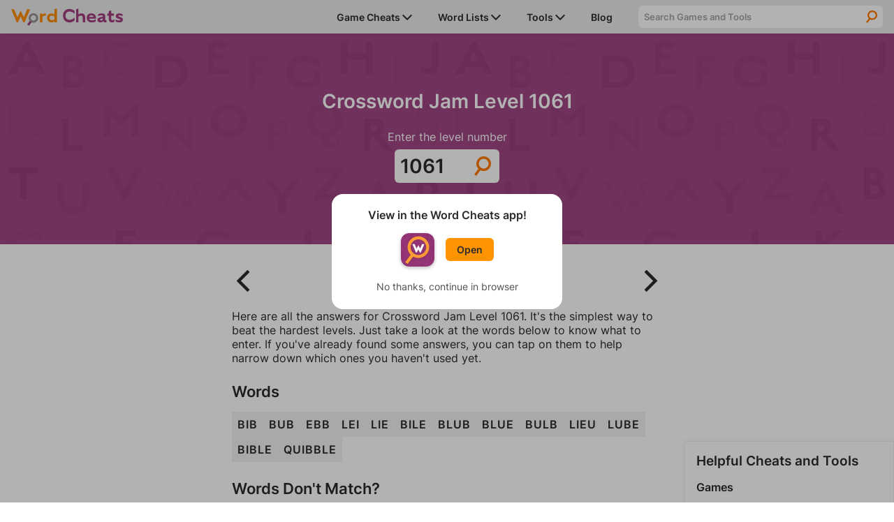

--- FILE ---
content_type: text/html; charset=UTF-8
request_url: https://www.wordcheats.com/crossword-jam-answers/1061
body_size: 16893
content:
<!DOCTYPE html><script>var curGame = 'crossword-jam-answers';var level = '1061';</script><script>var gameId = '1030';</script>
<html lang="en">
    <head>
        <meta charset="UTF-8">
<meta http-equiv="X-UA-Compatible" content="IE=edge"/>
<meta name="viewport" content="width=device-width, minimum-scale=1, initial-scale=1">
<meta name="author" content="Firecracker Software"/>

<link rel="icon" href="/images/favicon.png" type="image/png">

<meta property="og:type" content="website"/>
<meta property="og:image" content="https://www.wordcheats.com/images/og_image.png"/>

<style>@font-face {
    font-family: "Inter";
    src: url("/style/Inter-Regular.ttf");
	font-weight: normal;
	font-display: swap;
}
@font-face {
    font-family: "Inter";
    src: url("/style/Inter-SemiBold.ttf");
	font-weight: 600;
	font-display: swap;
}

:root {
    --purple: #A33E7F;
    --dark-purple: #6B2954;
	--orange: #FF9400;
    --dark-orange: #FF5300;
    --light-gray: #EAEAEA;

    --font-color: #2B2B2B;

    --max-width: 1280px;
}

* {
    margin: 0;
    padding: 0;
    box-sizing: border-box;
}

body {
	display: flex;
    flex-flow: column;
	min-height: 100vh;
    color: var(--font-color);
    font-family: 'Inter', sans-serif;
	font-size: 1rem;
}

main {
	flex: 1;
}

h1, h2, h3, h4 {
	font-weight: 600;
}

h1 {
    font-size: 175%;
    text-align: center;
}

p {
    font-size: 100%;
}

a {
	color: var(--purple);
}

button {
    cursor: pointer;
}

button, input, select, textarea {
    font-family: 'Inter', sans-serif;
}

.page-description {
	margin-bottom: 1.5rem;
}

.page-padding {
    padding-left: 1rem;
    padding-right: 1rem;
}

.info-text {
	margin-top: 1.5rem;
	padding-top: 1.125rem;
	border-top: 1px solid #BBBBBB;
}

.big-header {
	font-size: 200%;
}

.arrow {
	width: 0.875rem;
	vertical-align: middle;
}

.hr {
	border-bottom: 1px solid #BBBBBB;
}

.top-container {
    margin-bottom: 1rem;
    padding-top: 1rem;
	padding-bottom: 1rem;
	width: 100%;
    color: #FFF;
	text-align: center;
	background: url("/images/top-bg.svg"), #A04885;
    background-size: 200%;
}

.top-container details {
    margin: 0 auto;
    max-width: 400px;
}

.top-container summary {
    outline: none;
    cursor: pointer;
	list-style: none;
	user-select: none;
}

.top-container summary::-webkit-details-marker {
  display: none;
}

.top-container details[open] summary ~ * {
    animation: details-open 0.2s ease-in-out;
}

.top-container details[open] summary .arrow {
	transform: rotate(-180deg);
}
  
@keyframes details-open {
    0% { transform: translateY(-30%); opacity: 0; }
    50% { opacity: 1; }
    100% { transform: translateY(0); }
}

.main-content-container, .solver-content-container {
	display: grid;
	grid-gap: 1rem;
    grid-template-columns: 1fr;
	margin: 0 auto;
	max-width: var(--max-width);
}

.main-content-container {
	grid-template-areas:
		"homeContainer"
		"sideContainer";
}

.home-content-container {
	grid-area: homeContainer;
	margin: 0 1rem;
}

.main-side-container {
	margin: 0 auto;
	width: 100%;
    grid-area: sideContainer;
}

.word-lists-sidebar {
	margin: 0 1rem;
	padding: 1rem;
	border: 1px solid #F1F1F1;
	box-shadow: 0 0 10px 0 rgba(0,0,0,0.07);
}

.word-lists-sidebar section {
	margin-top: 1rem;
}

.word-lists-sidebar h3, .word-lists-sidebar h4,.word-lists-sidebar ul {
    margin-top: 0!important;
}

.word-lists-sidebar h4 {
	margin-bottom: 0.5rem;
}

.word-lists-sidebar ul {
	line-height: 1.5rem;
	list-style-type: none;
}

.word-lists-sidebar ul li {
	margin: 7px 0;
}

.word-lists-sidebar a {
	text-decoration: none;
}

.word-lists-sidebar .hr {
	margin: 0.5rem 0;
}

.game-search-container {
    margin: 1rem 0 1.5rem;
}

.game-search-container input {
	display: block;
	padding: 0.5rem 0rem 0.5rem 0.5rem;
    font-weight: 600;
    width: 100%;
    max-width: 300px;
    color: var(--font-color);
    border-radius: .375rem;
    border: none;
    background-color: var(--light-gray);
}

.game-search-hidden {
	display: none;
}

/****** NAVIGATION ******/

header {
    display: flex;
    justify-content: center;
    position: -webkit-sticky;
    position: sticky;
    top: 0;
    z-index: 1000;
    width: 100%;
    height: 48px;
    background-color: var(--light-gray);
    box-shadow: 0 2px 10px 0 rgba(0,0,0,.07);
}

header nav > a {
	margin-top: 4px;
    width: 10rem;
}

header nav {
    display: flex;
    align-items: center;
    justify-content: space-between;
	padding-left: 1rem;
    width: 100%;
    max-width: var(--max-width);
    background-color: var(--light-gray);
}

#navMenuButton {
	padding: 12px 1rem;
    border: none;
    background-color: transparent;
}

#navIcon {
	position: relative;
	width: 24px;
    height: 24px;
    z-index: 1001;
	background: linear-gradient(to bottom,
		transparent 12.5%,
		currentColor 12.5% calc(500% / 24),
		transparent calc(500% / 24) calc(1900% / 24),
		currentColor calc(1900% / 24) 87.5%,
		transparent 87.5%
	) center no-repeat;
	background-size: 100% 100%;
	color: var(--font-color);
	transition: 0.25s ease-in-out;
	transition-property: background-size, color;
}

#navIcon::before,#navIcon::after {
	content: " ";
	display: block;
	position: absolute;
	height: 2px;
	width: 100%;
	top: 11px;
	left: 0;
	background-color: currentColor;
	transform: rotate(0deg);
	transition: 0.25s ease-in-out;
	transition-property: background-color, transform;
}

#navMenuButton.open #navIcon {
	background-size: 0 0;
}

#navMenuButton.open #navIcon::before {
	transform: rotate(45deg);
}

#navMenuButton.open #navIcon::after {
	transform: rotate(-45deg);
}

#sidebar {
	display: grid;
	grid-template-areas:
		"searchBar"
		"dropdownContainer";
	grid-template-rows: 32px auto;
	grid-gap: 0.75rem;
	position: fixed;
	top: 48px;
	right: 0;
	padding-top: 0.5rem;
	width: 100%;
	height: 100vh;
	max-height: 100vh;
	z-index: -1;
	box-shadow: none;
	overflow-y: scroll;
	background-color: var(--light-gray);
	-webkit-overflow-scrolling: touch;
	will-change: transform;
	transform: translateY(-100%);

	/* Chrome has a bug that causes transitions to fire on page load.
	The following line seems to fix it: */
	-webkit-transition: all 0s linear;
	transition: transform 0.25s ease-in-out;
}

#sidebar.open {
	transform: translateY(0);
}

#sidebar .dropdown-container {
	grid-area: dropdownContainer;
}

#sidebar .dropdown-container > div {
	position: relative;
	display: flex;
	align-items: center;
	justify-content: space-between;
}

#sidebar .dropdown-container > div a {
	z-index: 1;
}

#sidebar .dropdown-container > div img.arrow {
	transform: rotate(-90deg);
}

#sidebar li, #sidebar .dropdown-menu li {
	display: block;
    margin: 0;
	padding: 0 1rem;
	width: 100%;
    line-height: 2.5rem;
	border-bottom: 1px solid #BBBBBB;
}

#sidebar .dropdown-menu li {
	border-top: 1px solid #BBBBBB;
	border-bottom: none;
}

#sidebar .dropdown-menu {
	display: none;
    background-color: var(--light-gray);
}

#sidebar .dropdown-switch {
	position: absolute;
	display: block;
	width: 100%;
	height: 100%;
}

#sidebar li.open .dropdown-menu {
	display: block;
}

#sidebar .dropdown-menu .hr {
	display: none;
}

#sidebar li.open > div img.arrow {
	transform: rotate(0deg);
}

#sidebar li a {
    font-size: 87.5%;
    font-weight: 600;
    text-decoration: none;
    color: inherit;
}

#sidebar li > a {
	display: block;
    width: 100%;
}

#sidebar li.nav-game-requests-desktop {
	display: none;
}

.nav-search-container {
	position: relative;
    display: grid;
	grid-area: searchBar;
    grid-template-columns: 1fr 2rem;
	margin: 0 1rem;
	height: 32px;
    border-radius: 0.375rem;
	background-color: #FFF;
	overflow: hidden;
}

.nav-search-container label {
	position: absolute;
    right: 0;
    transform: translateX(100%);
}

.nav-search-container input {
    padding: 0.5rem 0rem 0.5rem 0.5rem;
    width: 100%;
    font-weight: 600;
    color: var(--font-color);
    border: none;
    outline: none;
    background: none;
	border-radius: 0.375rem 0 0 0.375rem;
}

.nav-search-container input::placeholder {
    color: #A3A3A3;
}

.nav-search-container button {
    border: none;
    outline: none;
    background: url(/images/icon_search.svg);
    background-position: center;
    background-repeat: no-repeat;
    background-size: 50%;
}

#dropdown-game-search {
	margin-bottom: 0.5rem;
    padding: 0.5rem 0rem 0.5rem 0.5rem;
    width: 100%;
    font-weight: 600;
    color: var(--font-color);
    border: none;
    outline: none;
    background: white;
    border-radius: .375rem;
}

/****** HOME PAGE ******/
#home {
	margin: 0 auto;
	max-width: var(--max-width);
}

#home h1 {
	text-align: left;
}

#home h1 span {
	display: block;
	margin: 0.125rem 0 1rem 0;
	color: #ffe1f6;
	font-size: 1rem;
}

.cards-container {
    display: grid;
    grid-gap: 1rem;
    grid-template-columns: 1fr;
	grid-template-rows: 1fr 1fr 1fr;
	margin-top: 0.5rem;
}

.card {
	display: grid;
    grid-template-columns: 80% 20%;
	justify-content: space-between;
	position: relative;
	overflow: hidden;
	text-align: left;
	text-decoration: none;
    color: var(--font-color);
	border-radius: 0.375rem;
	background-color: #FFF;
	box-shadow: 0 0 1rem var(--dark-purple);
}

a.card {
	color: var(--font-color);
}

.card > div {
	display: flex;
    flex-flow: column;
    justify-content: center;
	z-index: 3;
}

.card p {
	margin-top: 0.5rem;
	width: 90%;
}

.card img.arrow {
    width: 50%;
	max-width: 40px;
	height: auto;
	transform: translateX(-50%);
}

.card:hover img.arrow {
	animation: card-arrow 0.3s ease-in-out;
}
  
@keyframes card-arrow {
    48% { transform: translateX(100%); }
	49% { opacity: 0; }
	50% { transform: translate(-225%); }
	51% { opacity: 1; }
    100% { transform: translateX(-50%); }
}

.card::before {
	content: '';
  	z-index: 1;
  	position: absolute;
  	width: 100%;
  	height: 100%;
  	background: #FFBC5C;
    background: -webkit-linear-gradient(-70deg, transparent 25%, #FFBC5C 25.2%);
    background: -o-linear-gradient(-70deg, transparent 25%, #FFBC5C 25.2%);
    background: linear-gradient(-70deg, transparent 25%, #FFBC5C 25.2%);
}

a.card[href*="wordle-solver"]::before {
	background: #C7dA6B;
    background: -webkit-linear-gradient(-70deg, transparent 25%, #C7dA6B 25.2%);
    background: -o-linear-gradient(-70deg, transparent 25%, #C7dA6B 25.2%);
    background: linear-gradient(-70deg, transparent 25%, #C7dA6B 25.2%);
}
a.card[href*="words-with-friends"]::before {
	background: #FFBC5C;
    background: -webkit-linear-gradient(-70deg, transparent 25%, #FFBC5C 25.2%);
    background: -o-linear-gradient(-70deg, transparent 25%, #FFBC5C 25.2%);
    background: linear-gradient(-70deg, transparent 25%, #FFBC5C 25.2%);
}
/*a.card[href*="scrabble-go"]::before{
  	background: #FF9785;
    background: -webkit-linear-gradient(-70deg, transparent 25%, #FF9785 25.2%);
    background: -o-linear-gradient(-70deg, transparent 25%, #FF9785 25.2%);
    background: linear-gradient(-70deg, transparent 25%, #FF9785 25.2%);
}*/
a.card[href*="word-lists"]::before {
	background: #FF9785;
    background: -webkit-linear-gradient(-70deg, transparent 25%, #FF9785 25.2%);
    background: -o-linear-gradient(-70deg, transparent 25%, #FF9785 25.2%);
    background: linear-gradient(-70deg, transparent 25%, #FF9785 25.2%);
}

.card > div:first-of-type {
	position: relative;
	z-index: 1;
	padding: 1rem 0 1rem 1rem;
}

.card-image-container {
	display: flex;
    align-items: center;
}

.card-image-container img {
	width: 3.5rem;
    height: 3.5rem;
    min-width: 3.5rem;
    margin-right: 0.5rem;
    border-radius: 0.375rem;
	box-shadow: 0 0 4px #FFF;
	border: 2px solid rgba(255, 255, 255, 0.9);
}

.card > div:last-of-type {
	justify-content: flex-end;
	align-items: center;
    flex-flow: row;
	z-index: 0;
}

.home-content-container section + section {
	margin-top: 2rem;
}

.other-cheats-container .link-header {
	display: flex;
	align-items: center;
	justify-content: space-between;
	position: relative;
}

.other-cheats-container .link-header::before {
	content: '';
  	z-index: -1;
  	position: absolute;
  	width: 100%;
  	height: 100%;
  	background: var(--light-gray);
    background: -webkit-linear-gradient(-70deg, #DEDEDE 5.25rem, var(--light-gray) 5.252rem);
    background: -o-linear-gradient(-70deg, #DEDEDE 5.25rem, var(--light-gray) 5.252rem);
    background: linear-gradient(-70deg, #DEDEDE 5.25rem, var(--light-gray) 5.252rem);
}

.other-cheats-container .link-header h2 {
	padding: 0.25rem 0.5rem;
}

.other-cheats-container .link-header a {
	padding-right: 0.5rem;
	font-weight: 600;
}

.other-cheats-container > ul {
	display: grid;
	grid-template-columns: 1fr;
}

.other-cheats-container > ul + h2 {
	padding-top: 2rem;
}

.other-cheats-container li {
	padding: 1rem;
	list-style-type: none;
	border-bottom: 1px solid #BBBBBB;
}

.other-cheats-container h3 {
	margin-bottom: 0.5rem;
}

.other-cheats-container > h3 {
	margin: 1rem 0 0 1rem;
}

.text-section p {
	margin-top: 1rem;
	line-height: 1.5rem;
}

/****** HOME PAGE NEWS ******/
#newsList {
	grid-template-columns: 1fr;
}

#newsList li {
	padding: 1rem 0;
}

#newsList li .thumbnail {
	grid-area: img;
	float: right;
	margin: 0 0 0.5rem 0.5rem;
	width: 40%;
}
#newsList li .title {
	grid-area: title;
}
#newsList p {
	grid-area: txt;
	margin: 1rem 0;
	font-size: 87.5%;
}
#newList time {
	grid-area: time;
}

#newsFeatured article:hover img, #newsList li:hover img {
	opacity: 0.9;
	transition-duration: 0.2s;
}

#newsList img {
	object-fit: cover;
	width: 100%;
	background-color: silver;
	transition-duration: 0.2s;
}

#newsList img {
	height: 20.8vw;
}

#newsList li:hover .title {
	text-decoration: underline;
}

#newsList .title {
color: var(--font-color);
	text-decoration: none;
}

#newsList .title:hover {
color: var(--purple);
	text-decoration: underline;
}

#newsList time {
	font-size: 75%;
	color: #585858;
}
/****** MEDIA BREAKPOINTS ******/
@media (min-width: 576px) {
	#newsList li {
		display: grid;
		grid-gap: 1rem;
		grid-template-columns: 1fr 2fr;
		grid-template-rows: auto auto 1fr;
		grid-template-areas: 
		"img title"
		"img txt"
		"img time";
	}

	#newsList li .thumbnail {
		float: none;
		margin: 0;
		width: 100%;
	}

	#newsList img {
		height: 18vw;
	}

	#newsList h3 {
		font-size: 1.25rem;
	}

	#newsList p {
		display: -webkit-box;
		-webkit-line-clamp: 3;
		-webkit-box-orient: vertical;
		margin: 0;
		font-size: 100%;
		overflow: hidden;
	}

	#newsList time {
		font-size: 87.5%;
	}
}

@media (min-width: 992px) {
	#newsList li {
		grid-gap: 1rem 1.5rem;
		padding: 2rem 0;
	}

	#newsList h3 {
		font-size: 1.75rem;
	}

	#newsList img {
		height: 12vw;
	}
}

@media (min-width: 1280px) {
	#newsList img {
		height: 166px;
	}
}

/****** SEARCH PAGE ******/
.search-header {
	font-size: 18px;
}

h1.search-header span, h2.search-header span {
	display: block;
	margin-top: 0.5rem;
	font-size: 24px;
}

h1.search-header span {
	font-size: 28px;
}

.search-results-container li {
	padding: 1.5rem 0;
	list-style-type: none;
    border-top: 1px solid #BBBBBB;
}

.search-results-container li:first-of-type {
	padding-top: 0.5rem;
	border: none;
}

.search-results-container li a {
	font-weight: 600;
}

.search-results-container li p {
	margin-top: 0.5rem;
}

.error {
	display: flex;
	align-items: center;
    justify-content: center;
	margin-bottom: 1rem;
    padding: 1rem;
    border-radius: 0.375rem;
    background-color: #F9F9F9;
	border: 1px solid rgba(255,83,0,.3);
}

.error p {
	margin: 0 1rem 0 0;
    font-weight: 600;
}

.error img {
	width: 20% !important;
	max-width: 80px;
}

/****** FOOTER ******/
footer {
	margin-top: 2rem;
	padding: 1rem;
	color: #FFF;
	background-color: var(--purple);
}

footer > div {
	display: flex;
	justify-content: center;
}

footer ul {
	list-style-type: none;
	line-height: 1.5rem;
}

footer ul li {
	margin: 7px 0;
}

footer ul:first-of-type {
	margin-right: 2rem;
}

footer a {
	color: #FFF;
	text-decoration: none;
}

footer #copyright {
	margin-top: 1rem;
	font-size: 75%;
	text-align: center;
}

#pmLink {
    display: none;
}

/****** APP DIALOG ******/
#appDialog {
	position: fixed;
	top: 0;
	left: 0;
	display: none;
	align-items: center;
	justify-content: center;
	width: 100%;
	height: 100%;
	z-index: 9999;
	border: none;
	background-color: rgb(0 0 0 / 30%);
}
#appDialog > div {
	width: 80%;
	max-width: 330px;
	min-width: 290px;
	padding: 1.25rem 1rem 1.5rem 1rem;
	color: var(--font-color);
	text-align: center;
	font-weight: 600;
	border: none;
	border-radius: 1rem;
	background-color: #fff;
}
#appDialog #appDialogOpenContainer {
	display: flex;
	align-items: center;
	width: fit-content;
	margin: 1rem auto 1.25rem auto;
}
#appDialog #appDialogOpenContainer img, #footerAppOpenContainer img {
	margin-right: 1rem;
	border-radius: 0.75rem;
}
#appDialog a {
	padding: 0.5rem 1rem;
    font-weight: 600;
    font-size: 87.5%;
	text-decoration: none;
    color: var(--font-color);
    border-radius: 0.375rem;
    background-color: var(--orange);
}
#appDialogClose {
	color: #555153;
	font-size: 0.875rem;
	font-weight: 400;
	user-select: none;
}

/****** ADS ******/

.ad-container iframe {
	display: block;
	width: 100%;
	height: 100%;
	margin: 0 auto;
	border: none;
}

.square-ad {
	margin: 0 auto 1rem auto;
	width: 300px;
	height: 250px;
}

.banner-ad {
	margin: 0 auto 1rem auto;
	width: 728px;
	height: 90px;
}

.mobile-banner-ad {
	margin: 0 auto 1rem auto;
	width: 320px;
	height: 50px;
}

.mobile-tall-banner-ad {
	margin: 0 auto 1rem auto;
	width: 320px;
	height: 100px;
}

.sticky-tower-ad {
	display: none;
	position: sticky;
	top: calc(1rem + 48px);
	/*width: 300px;*/
    height: 600px;
}

.main-side-container .sticky-tower-ad {
	margin-top: 1rem;
}

.sticky-banner-ad {
	position: fixed;
    bottom: 0;
    left: 0;
	z-index: 999;
	text-align: center;
    width: 100%;
    max-height: 100px;
	margin-bottom: 0;
	padding-top: 4px;
	padding-bottom: env(safe-area-inset-bottom, 0);
    background-color: #fff;
    box-shadow: 0 0 5px 0 rgba(0,0,0,0.2);
}

.sticky-banner-ad > div {
	margin: 0 auto;
}

.sticky-ad-close-button {
	position: absolute;
    width: 28px;
    height: 28px;
    top: -28px;
    right: 0;
    background-image: url("data:image/svg+xml;charset=utf-8,%3Csvg width='13' height='13' viewBox='341 8 13 13' xmlns='http://www.w3.org/2000/svg'%3E%3Cpath fill='%234F4F4F' d='M354 9.31L352.69 8l-5.19 5.19L342.31 8 341 9.31l5.19 5.19-5.19 5.19 1.31 1.31 5.19-5.19 5.19 5.19 1.31-1.31-5.19-5.19z' fill-rule='evenodd'/%3E%3C/svg%3E");
    background-size: 13px 13px;
    background-position: 9px;
    background-color: #fff;
    background-repeat: no-repeat;
    box-shadow: 0 -1px 1px 0 rgba(0,0,0,0.2);
    border: none;
    border-radius: 12px 0 0 0;
}

.sticky-ad-close-button::before {
    position: absolute;
    content: "";
    top: -20px;
    right: 0;
    left: -20px;
    bottom: 0;
}

/****** FREESTAR ADS ******/
.wordcheats_leaderboard_atf {
	height: 100px;
	max-width: 100%;
	margin-bottom: 1rem;
	overflow: hidden;
}
.wordcheats_mpu {
	height: 280px;
	margin-bottom: 1rem;
}
@media only screen and (min-device-width: 768px) {
	.wordcheats_300x600 {
		height: 600px;
	}
	.wordcheats_leaderboard_atf {
		height: 90px;
	}
	.wordcheats_mpu {
		height: 250px;
	}
}
.fs-pushdown-sticky {
	max-width: 100%;
	overflow: hidden;
}
.fs-sticky-footer {
	max-width: 100%;
	z-index: 999!important;
	overflow: hidden;
}
/*.sticky-tower-ad > div._fs-sf > iframe {
	max-height: 333px!important;
}*/
/*.__fs-ancillary, .__fs-branding {
	display: none!important;
}*/

/****** MEDIA BREAKPOINTS ******/
@media (min-width: 576px) {
	.main-side-container {
		width: 300px;
	}
}

@media (min-width: 992px) {
    .top-container {
		padding-top: 2rem;
		padding-bottom: 2rem;
		background-size: 100%;
    }

	.square-ad-container {
		margin: 0;
	}

	.sticky-tower-ad {
		display: block;
	}

    /****** NAVIGATION ******/
	header nav {
		padding: 0 1rem;
	}

    #navMenuButton {
        display: none;
    }

    #sidebar {
		grid-template-areas: "dropdownContainer searchBar";
		grid-template-columns: 440px minmax(0, 350px);
		grid-template-rows: 48px;
		grid-gap: 1.5rem;
		align-items: center;
        position: relative;
        top: initial;
        right: initial;
		padding-top: 0;
        width: auto;
        height: auto;
        z-index: 1;
        box-shadow: none;
		overflow-y: unset;
        background-color: transparent;
        border-left: none;
        transform: none;
    }

	#sidebar li, #sidebar .dropdown-menu li {
		padding: 0;
		border: none;
	}

    #sidebar li {
		position: relative;
        display: inline-block;
        margin-left: 2rem;
		width: auto;
    }

	#sidebar li:last-of-type {
		margin-right: 1rem;
	}

	#sidebar li > a {
		display: inline;
		width: auto;
		white-space: nowrap;
	}

	#sidebar li.nav-game-requests-mobile {
		display: none;
	}

	#sidebar li.nav-game-requests-desktop {
		display: block;
	}
	
	#sidebar .dropdown-container > div {
		display: inline-block;
	}

	#sidebar .dropdown-container > div img.arrow {
		transform: rotate(0deg);
	}

	#sidebar .dropdown-menu {
		position: absolute;
		left: -1rem;
		width: auto;
		padding: 0 1rem;
		max-height: 450px;
	}

	#sidebar #game-dropdown-menu {
		width: 230px;
		overflow-x: hidden;
		overflow-y: scroll;
	}

	#sidebar .dropdown-switch {
		display: none;
	}

	#sidebar .dropdown-container:hover .dropdown-menu {
		display: block;
	}

	#sidebar .dropdown-menu-edge {
		left: auto;
		right: -1rem;
	}

	#sidebar .dropdown-menu .hr {
		display: block;
	}

	.nav-search-container {
		max-width: 350px;
		margin: 0;
	}

	/****** HOME PAGE ******/
	#home h1 span {
		font-size: 1.125rem;
	}

	.cards-container {
		grid-gap: 2rem;
		grid-template-columns: 1fr 1fr 1fr;
		grid-template-rows: 1fr;
		margin-top: 1.5rem;
	}

	.card-image-container h2 {
		max-width: 217px;
	}

	.main-content-container:has(.main-side-container) {
		grid-template-areas:
			"homeContainer sideContainer";
		grid-template-columns: 1fr 300px;
		padding: 0 1rem;
	}

	.main-content-container, .solver-content-container {
		grid-gap: 2rem;
	}

	.home-content-container {
		margin: 0;
	}

	.other-cheats-container {
		margin-top: 0;
	}

	.other-cheats-container .link-header::before {
		background: -webkit-linear-gradient(-70deg, #DEDEDE 6.25rem, var(--light-gray) 6.252rem);
		background: -o-linear-gradient(-70deg, #DEDEDE 6.25rem, var(--light-gray) 6.252rem);
		background: linear-gradient(-70deg, #DEDEDE 6.25rem, var(--light-gray) 6.252rem);
	}

	.other-cheats-container .link-header h2 {
		padding: 0.5rem 1rem;
	}

	.other-cheats-container .link-header a {
		padding-right: 1rem;
	}

	.other-cheats-container > ul {
		grid-gap: 0 2rem;
		grid-template-columns: 1fr 1fr;
	}

	.other-cheats-container > ul + h2 {
		padding-top: 3rem;
	}

	.other-cheats-container li {
		padding: 2rem 1rem;
	}

	.other-cheats-container > h3 {
		margin: 2rem 0 0 1rem;
	}

	.main-side-container .square-ad {
		margin-bottom: 1rem;
	}

	.word-lists-sidebar {
		margin: 0;
	}

	.word-lists-sidebar ul li {
		margin: 0;
	}

	/****** FOOTER ******/
	footer > div {
		margin: 0 auto;
	}
	footer li a {
		cursor: pointer;
	}
}</style>
<style>/* GDPR */
#GDPRConsentOverlay {
    width:100%;
    height:100%;
    display:block;
    position:fixed;
    top:0;left:0;
    background-color:rgba(0,0,0,0.8);
    color:black;
    text-align:left;
    font-size:12px;
    z-index: 1073741823;
    display: none;
    text-shadow: none;
}
#GDPRPage {
    background-color:white;
    border-radius:15px;
    box-sizing:border-box;
    padding:10px;
    max-width:600px;
    margin:15px auto;
    max-height: calc(100% - 30px);
    overflow-y: auto;
}
#GDPRPage a, #GDPRPage a:link, #GDPRPage a:visited, #GDPRPage a:hover {
    color: darkblue;
}
.GDPRTitle {
    font-size: 15px;
    text-align: center;
}
.GDPRButton {
    font-size: 20px;
    border-radius: 20px;
    border: solid black 4.5px;
    background-color: #fff;
    background-image: none;
    padding: 0px 20px;
    width: auto;
    line-height: 30px;
    color: #000;
}
.GDPRButton:hover {
    background-color: #fff;
    background-image: none;
    color: #000;
}
#GDPRPage input {
    position: absolute;
    opacity: 0;
}
#GDPRPage input[type=radio] + label {
    display: inline-flex;
    margin-top: 5px;
    box-sizing: border-box;
    width: 140px;
    height: 50px;
    border: 5px solid;
    border-color: #000;
    border-radius: 25px;
    padding: 0 0.5em 0 6px;
    flex-flow: row nowrap;
    align-items: center;
    justify-content: space-between;
    text-align: right;
    color: black;
    font-size: 18px;
    cursor: pointer;
    -webkit-user-select: none;
    -moz-user-select: none;
    -ms-user-select: none;
    user-select: none;
    box-shadow: none;
}
#GDPRPage input[type=radio] + label::before {
    content: " ";
    display: block;
    flex: 0 0 34px;
    background: center / 100% 100% no-repeat;
    height: 26px;
}
#GDPRPage input[type=radio]:checked + label {
    border-color: #00b800;
}
.GDPROpen {
    max-height: 500px;
    transition: max-height 0.25s ease-out;
}
.GDPRClosed {
    max-height: 0;
    overflow: hidden;
    transition: max-height 0.25s ease-out;
}
#GDPRQuestion1Buttons,#GDPRQuestion2Buttons {
    margin-bottom: 16px;
    text-align: center;
}
#GDPRSend,#GDPRQuestion1Subtext {
    text-align: center;
}
#GDPRError {
    text-align: center;
    color: red;
}

/* CCPA */
#ccpaBanner {
    position:  fixed;
    display: none;
    bottom: 0;
    z-index: 1000;
    width: 100%;
    padding: 0.75rem;
    font-size: 14px;
    text-align: left;
    box-sizing: border-box;
    background-color: #A33E7F;
	box-shadow: 0 0 10px 0 rgb(0 0 0 / 25%);
}
#ccpaBanner p, #ccpaBanner a, #ccpaClose {
    font-family: sans-serif;
    color: #F7F7F7;
}
#ccpaBanner div {
    max-width: 700px;
    margin: 0 auto;
}
#ccpaBanner p {
    max-width: 650px;
}
#ccpaClose {
    position: relative;
    float: right;
    height: 30px;
    width: 30px;
    margin: -7.5px 0 0 5px;
    padding: 0;
    border: none;
    cursor: pointer;
    color: #f7f7f7;
    font-weight: bold;
    background: none;
    -webkit-appearance: none;
    -moz-appearance: none;
    appearance: none;
}

#privacySettings button, #CCPAprivacySettings button {
    margin-top: 5px;
    padding: 5px 7.5px;
    border-radius: 5px;
    border: 1px solid #C3C3C3;
    background-color: #E2E2E2;
}</style>

<meta name="twitter:card" content="summary_large_image">
<meta property="twitter:domain" content="wordcheats.com">
<meta name="twitter:image" content="https://www.wordcheats.com/images/og_image.png">


<script type="text/javascript">
	const appURL = "";
	const googleAnalytics4ID = "G-BGY6WNGEE7";
	let compatMode = "none"; // Options: none, iosApp, androidApp
</script>

<!-- Freestar Ad Config and GDPR/CCPA -->
<!-- Freestar preconnections -->
<link rel="preconnect" href="https://a.pub.network/" crossorigin />
<link rel="preconnect" href="https://b.pub.network/" crossorigin />
<link rel="preconnect" href="https://c.pub.network/" crossorigin />
<link rel="preconnect" href="https://d.pub.network/" crossorigin />
<link rel="preconnect" href="https://c.amazon-adsystem.com" crossorigin />
<link rel="preconnect" href="https://s.amazon-adsystem.com" crossorigin />
<link rel="preconnect" href="https://secure.quantserve.com/" crossorigin />
<link rel="preconnect" href="https://rules.quantcount.com/" crossorigin />
<link rel="preconnect" href="https://pixel.quantserve.com/" crossorigin />
<link rel="preconnect" href="https://btloader.com/" crossorigin />
<link rel="preconnect" href="https://api.btloader.com/" crossorigin />
<link rel="preconnect" href="https://confiant-integrations.global.ssl.fastly.net" crossorigin />

<!-- GDPR Stub File -->
<script>
// GDPR Stub File
"use strict"; function _typeof(t) { return (_typeof = "function" == typeof
Symbol && "symbol" == typeof Symbol.iterator ? function (t) { return typeof t } :
function (t) { return t && "function" == typeof Symbol && t.constructor === Symbol
&& t !== Symbol.prototype ? "symbol" : typeof t })(t) } !function () { var t = function
() { var t, e, o = [], n = window, r = n; for (; r;) { try { if (r.frames.__tcfapiLocator) { t =
r; break } } catch (t) { } if (r === n.top) break; r = r.parent } t || (!function t() { var e =
n.document, o = !!n.frames.__tcfapiLocator; if (!o) if (e.body) { var r =
e.createElement("iframe"); r.style.cssText = "display:none", r.name =
"__tcfapiLocator", e.body.appendChild(r) } else setTimeout(t, 5); return !o }(),
n.__tcfapi = function () { for (var t = arguments.length, n = new Array(t), r = 0; r < t;
r++)n[r] = arguments[r]; if (!n.length) return o; "setGdprApplies" === n[0] ? n.length
> 3 && 2 === parseInt(n[1], 10) && "boolean" == typeof n[3] && (e = n[3],
"function" == typeof n[2] && n[2]("set", !0)) : "ping" === n[0] ? "function" == typeof
n[2] && n[2]({ gdprApplies: e, cmpLoaded: !1, cmpStatus: "stub" }) : o.push(n) },
n.addEventListener("message", (function (t) { var e = "string" == typeof t.data, o =
{}; if (e) try { o = JSON.parse(t.data) } catch (t) { } else o = t.data; var n = "object"
=== _typeof(o) && null !== o ? o.__tcfapiCall : null; n &&
window.__tcfapi(n.command, n.version, (function (o, r) { var a = { __tcfapiReturn: {
returnValue: o, success: r, callId: n.callId } }; t && t.source &&
t.source.postMessage && t.source.postMessage(e ? JSON.stringify(a) : a, "*") }),
n.parameter) }), !1)) }; "undefined" != typeof module ? module.exports = t : t() }();

// CCPA Stub File
(function () { var e = false; var c = window; var t = document; function r() {
if (!c.frames["__uspapiLocator"]) { if (t.body) { var a = t.body; var e =
t.createElement("iframe"); e.style.cssText = "display:none"; e.name =
"__uspapiLocator"; a.appendChild(e) } else { setTimeout(r, 5) } } } r(); function p() {
var a = arguments; __uspapi.a = __uspapi.a || []; if (!a.length) { return __uspapi.a }
else if (a[0] === "ping") { a[2]({ gdprAppliesGlobally: e, cmpLoaded: false }, true) }
else { __uspapi.a.push([].slice.apply(a)) } } function l(t) { var r = typeof t.data ===
"string"; try { var a = r ? JSON.parse(t.data) : t.data; if (a.__cmpCall) { var n =
a.__cmpCall; c.__uspapi(n.command, n.parameter, function (a, e) { var c = {
__cmpReturn: { returnValue: a, success: e, callId: n.callId } };
t.source.postMessage(r ? JSON.stringify(c) : c, "*") }) } } catch (a) { } } if (typeof
__uspapi !== "function") { c.__uspapi = p; __uspapi.msgHandler = l;
c.addEventListener("message", l, false) } })();

// GPP Stub File
window.__gpp_addFrame=function(e){if(!window.frames[e])if(document.body){var t=document.createElement("iframe");t.style.cssText="display:none",t.name=e,document.body.appendChild(t)}else window.setTimeout(window.__gpp_addFrame,10,e)},window.__gpp_stub=function(){var e=arguments;if(__gpp.queue=__gpp.queue||[],__gpp.events=__gpp.events||[],!e.length||1==e.length&&"queue"==e[0])return __gpp.queue;if(1==e.length&&"events"==e[0])return __gpp.events;var t=e[0],p=e.length>1?e[1]:null,s=e.length>2?e[2]:null;if("ping"===t)p({gppVersion:"1.1",cmpStatus:"stub",cmpDisplayStatus:"hidden",signalStatus:"not ready",supportedAPIs:["2:tcfeuv2","5:tcfcav1","6:uspv1","7:usnatv1","8:uscav1","9:usvav1","10:uscov1","11:usutv1","12:usctv1"],cmpId:0,sectionList:[],applicableSections:[],gppString:"",parsedSections:{}},!0);else if("addEventListener"===t){"lastId"in __gpp||(__gpp.lastId=0),__gpp.lastId++;var n=__gpp.lastId;__gpp.events.push({id:n,callback:p,parameter:s}),p({eventName:"listenerRegistered",listenerId:n,data:!0,pingData:{gppVersion:"1.1",cmpStatus:"stub",cmpDisplayStatus:"hidden",signalStatus:"not ready",supportedAPIs:["2:tcfeuv2","5:tcfcav1","6:uspv1","7:usnatv1","8:uscav1","9:usvav1","10:uscov1","11:usutv1","12:usctv1"],cmpId:0,sectionList:[],applicableSections:[],gppString:"",parsedSections:{}}},!0)}else if("removeEventListener"===t){for(var a=!1,i=0;i<__gpp.events.length;i++)if(__gpp.events[i].id==s){__gpp.events.splice(i,1),a=!0;break}p({eventName:"listenerRemoved",listenerId:s,data:a,pingData:{gppVersion:"1.1",cmpStatus:"stub",cmpDisplayStatus:"hidden",signalStatus:"not ready",supportedAPIs:["2:tcfeuv2","5:tcfcav1","6:uspv1","7:usnatv1","8:uscav1","9:usvav1","10:uscov1","11:usutv1","12:usctv1"],cmpId:0,sectionList:[],applicableSections:[],gppString:"",parsedSections:{}}},!0)}else"hasSection"===t?p(!1,!0):"getSection"===t||"getField"===t?p(null,!0):__gpp.queue.push([].slice.apply(e))},window.__gpp_msghandler=function(e){var t="string"==typeof e.data;try{var p=t?JSON.parse(e.data):e.data}catch(e){p=null}if("object"==typeof p&&null!==p&&"__gppCall"in p){var s=p.__gppCall;window.__gpp(s.command,(function(p,n){var a={__gppReturn:{returnValue:p,success:n,callId:s.callId}};e.source.postMessage(t?JSON.stringify(a):a,"*")}),"parameter"in s?s.parameter:null,"version"in s?s.version:"1.1")}},"__gpp"in window&&"function"==typeof window.__gpp||(window.__gpp=window.__gpp_stub,window.addEventListener("message",window.__gpp_msghandler,!1),window.__gpp_addFrame("__gppLocator"));
</script>

<script data-cfasync="false" type="text/javascript">
	var freestar = freestar || {};
	freestar.queue = freestar.queue || [];
	freestar.config = freestar.config || {};
		freestar.config.enabled_slots = [];
	freestar.initCallback = function () { (freestar.config.enabled_slots.length === 0) ? freestar.initCallbackCalled = false : freestar.newAdSlots(freestar.config.enabled_slots) }
</script>
<script>
	document.addEventListener('DOMContentLoaded', function() {
		loadGtagScript();
		loadFreestarScript();
	});
	function loadGtagScript() {
		const script = document.createElement('script');
		script.src = 'https://www.googletagmanager.com/gtag/js?id=' + googleAnalytics4ID;
		script.async = true;
		document.body.appendChild(script);
	}
	function loadFreestarScript() {
		const script = document.createElement('script');
		script.src = 'https://a.pub.network/wordcheats-com/pubfig.min.js';
		script.dataset.cfasync = "false";
		script.async = true;
		document.body.appendChild(script);
	}
</script>

		        <title>Crossword Jam Level 1061 - Word Cheats</title>
        <meta property="og:title" content="Crossword Jam Level 1061 - Word Cheats"/>

		        <meta name="description" content="Crossword Jam answers for Level 1061 including bonus words. Get all the answers for each level in Crossword Jam."/>
        <meta property="og:description" content="Crossword Jam answers for Level 1061 including bonus words. Get all the answers for each level in Crossword Jam."/>

        <meta property="og:url" content="https://www.wordcheats.com/crossword-jam-answers/1061"/>
        <link rel="canonical" href="https://www.wordcheats.com/crossword-jam-answers/1061"/>

		<style>.top-container {
	padding-top: 2rem;
	padding-bottom: 2rem;
}

.description-container p {
	margin-top: 1rem;
	line-height: 1.5rem;
}

.main-side-container {
	grid-area: auto;
}

#inputForm {
	margin-top: 0.5rem;
}

#inputForm select {
	margin: 0.5rem 0;
	height: 33px;
    border: none;
    outline: none;
    font-weight: 600;
    font-size: 87.5%;
    color: var(--font-color);
    border-radius: 0.375rem;
    background-color: var(--light-gray);
}

.level-content-container {
	display: grid;
	grid-template-columns: 1fr;
	justify-content: center;
	margin: 0 auto;
	scroll-margin-top: 48px;
	max-width: var(--max-width)
}

.search-container {
    display: grid;
    grid-template-columns: 1fr 3rem;
    margin: 0.5rem auto;
    max-width: 150px;
    border-radius: 0.375rem;
    background-color: #FFF;
}

.search-container input {
    padding: 0.5rem 0rem 0.5rem 0.5rem;
    width: 100%;
	height: 48px;
    font-weight: 600;
    font-size: 175%;
    color: var(--font-color);
    text-transform: uppercase;
    border: none;
    outline: none;
    background: none;
	border-radius: 0.375rem 0 0 0.375rem;
}

.search-container input::placeholder, .advanced-container input::placeholder {
    color: #A3A3A3;
}

.search-container button {
    border: none;
    outline: none;
    background: url(/images/icon_search.svg);
    background-position: center;
    background-repeat: no-repeat;
    background-size: 50%;
}

.level-header {
	display: grid;
    grid-template-columns: auto 1fr auto;
    grid-gap: 0.5rem;
    align-items: center;
    margin: 1.5rem auto 1rem auto;
}

.level-header > div {
	width: 32px;
}

.level-header h2 {
	text-align: center;
	font-size: 1.2rem;
}

.level-header img {
	cursor: pointer;
	width: 32px;
}

.level-header img[alt*="Previous"] {
    transform: rotate(90deg);
}

.level-header img[alt*="Next"] {
    transform: rotate(-90deg);
}

.answer-list-container > p {
	font-size: 87.5%;
}

.answer-list-container {
	padding: 0 1rem;
}

.answer-list-container h3 {
	margin: 1rem 0;
	font-size: 140%;
}

.answer-list {
    display: flex;
    gap: 1rem;
    flex-flow: row wrap;
	list-style-type: none;
	margin-bottom: 1.5rem;
}

.answer-list li {
    padding: 0.5rem;
	width: -moz-fit-content;
	width: fit-content;
    font-weight: 600;
	cursor: pointer;
	letter-spacing: 1px;
    background-color: #f1f1f1;
}

.answer-list-container h3:has(+ .answer-search-list) {
    font-size: 120%;
    margin-bottom: 0.25rem;
}

.answer-search-list {
    gap: 0.75rem;
    padding: 1rem;
    /*border-bottom: 2px solid rgba(255, 83, 0, .3);*/
    background-color: #f1f1f1;
}

.answer-search-list li {
    padding: 0.325rem 0.5rem;
    cursor: default;
    background-color: #fdfdfd;
}

.checked {
	opacity: 0.25;
}

.error {
	margin-top: 1rem;
}

.newLevelP {
	margin: 1.5rem 0;
}




.LevelContainer {
	margin-bottom: 1rem;
	min-width: 152px;
    display: grid;
    grid-gap: 1rem;
    align-items: flex-start;
}

.crossword-container {    
	display: inline-flex;
	clear: none;
	border-radius: 0.5rem;
	vertical-align: top;
	margin: 0 auto;
	padding: 0.375rem 0.5rem 0.5rem;
	box-sizing: border-box;
	flex-flow: row wrap;
	align-items: center;
	color: #fff;
	text-align: center;
	background-color: #bd4b95;
}

.level-caption {
	width: 100%;
	padding-bottom: 0.25rem;
	text-align: center;
}

.level {
	grid-area: level;
    display: grid;
    margin: auto;
	width: 100%;
	padding: 0.5rem;
	border-radius: 3px;
	background-color: var(--purple);
	background: linear-gradient(60deg, var(--purple) 25%, transparent 25%) 10px 0, #ad4287;
	background-size: 3px 3px;
}

.level ul {
    display: grid;
	gap: 2px;
    grid-auto-columns: 1fr;
    grid-auto-rows: 1fr;
}

.level::before,.level>ul {
    grid-area: 1 / 1 / 2 / 2;
}

.level::before {
    content: "";
    display: block;
    line-height: 0;
}

.level li {
	display: flex;
	gap: 2px;
}

.level li[data-direction="horizontal"] {
    flex-flow: row nowrap;
    grid-auto-flow: row;
}

.level li[data-direction="vertical"] {
    flex-flow: column nowrap;
    grid-auto-flow: column;
}

.level span {
	display: flex;
	flex: 1 1 100%;
	position: relative;
	box-sizing: border-box;
	padding: 0.375em;
	width: 100%;
	height: 100%;
	font-weight: 600;
	font-size: clamp(9px,3.25vw,16px);
	flex-flow: row nowrap;
	align-items: center;
	justify-content: center;
	border-radius: 5px;
	background-color: #66244f;
}

.level li span::before {
	content: "";
	display: block;
	padding-top: 100%;
}

.crossword-tag {
	position: absolute;
    left: 0;
    right: 0;
    z-index: 30;
    font-weight: bold;
    opacity: .15;
    transform: rotate(25deg);
    user-select: none;
    pointer-events: none;
}

/****** MEDIA BREAKPOINTS ******/
@media (min-width: 992px) {
	.top-container {
		padding-top: 5rem;
		padding-bottom: 5rem;
	}

	.level-header h2 {
		font-size: 1.5rem;
	}

	.answer-list-container > p {
		font-size: 100%;
	}
	
	.level-content-container {
		grid-template-areas: "towerAd answerList sideContainer";
		grid-gap: 2rem;
		grid-template-columns: 300px 1fr 300px;
	}

	.sticky-tower-ad {
		grid-area: towerAd;
	}
	.answer-list-container {
		grid-area: answerList;
		padding: 0;
	}
	.main-side-container {
		grid-area: sideContainer;
	}

	.level-content-container > div.square-ad {
		margin: 0 0 0 auto;
	}

	.level-content-container .main-side-container {
		margin: 0;
	}

	.answer-list-container > p {
		margin: 1.5rem 0;
	}

	#inputForm {
		margin-top: 1.5rem;
	}
}</style>
    </head>

    <body>
		<header>
    <nav>
        <a href="/"><img src="/images/logo.svg" alt="Word Cheats Logo" width="160" height="25" /></a>
		<button id="navMenuButton" aria-label="Navigation Menu"><div id="navIcon"></div></button>

        <div id="sidebar">
			<form class="nav-search-container" id="navSearchForm">
				<label for="navSearchInput">Search Games and Tools</label>
				<input type="text" id="navSearchInput" name="term" placeholder="Search Games and Tools">
				<button type="submit" id="navSearchButton" value="Submit" aria-label="Submit Search"></button>
			</form>

			<ul>
				<li class="dropdown-container" id="moreGamesContainer">
					<div>
						<a href='/games'>Game Cheats </a>
						<img src="/images/icon_arrow_black.svg" alt="Down Arrow" class="arrow" height="14">
						<div class="dropdown-switch" id="moreGamesSwitch"></div>
					</div>
					<ul class="dropdown-menu" id="game-dropdown-menu">
						<input id="dropdown-game-search" placeholder="Search game name">
						<div class='hr'></div>
						<li><a href='/blossom-answers'>Blossom</a></li><li><a href='/brain-out-answers'>Brain Out</a></li><li><a href='/brain-test-2-answers'>Brain Test 2</a></li><li><a href='/brain-test-answers'>Brain Test</a></li><li><a href='/braindom-answers'>Braindom</a></li><li><a href='/braindom-2-answers'>Braindom 2</a></li><li><a href='/connections-answers'>Connections</a></li><li><a href='/crossword-jam-answers'>Crossword Jam</a></li><li><a href='/cryptogram-answers'>Cryptogram</a></li><li><a href='/dingbats-answers'>Dingbats</a></li><li><a href='/easy-game-brain-test-answers'>Easy Game Brain Test</a></li><li><a href='/figgerits-answers'>Figgerits</a></li><li><a href='/jumble-answers'>Jumble</a></li><li><a href='/knotwords-cheat'>Knotwords</a></li><li><a href='/kryss-cheat'>Kryss</a></li><li><a href='/letter-boxed-answers'>Letter Boxed</a></li><li><a href='/mindblow-answers'>Mindblow</a></li><li><a href='/molecano-answers'>Molecano</a></li><li><a href='/otium-word-answers'>Otium Word</a></li><li><a href='/quordle-solver'>Quordle</a></li><li><a href='/riddle-master-answers'>Riddle Master</a></li><li><a href='/scrabble-go-cheat'>Scrabble Go</a></li><li><a href='/spelling-bee-answers'>Spelling Bee</a></li><li><a href='/strands-answers'>Strands</a></li><li><a href='/word-bliss-answers'>Word Bliss</a></li><li><a href='/word-blitz-cheat'>Word Blitz</a></li><li><a href='/word-chain-answers'>Word Chain</a></li><li><a href='/word-chums-cheat'>Word Chums</a></li><li><a href='/word-city-answers'>Word City</a></li><li><a href='/word-collect-answers'>Word Collect</a></li><li><a href='/word-connect-answers'>Word Connect</a></li><li><a href='/word-domination-cheat'>Word Domination</a></li><li><a href='/word-forest-answers'>Word Forest</a></li><li><a href='/word-guess-solver'>Word Guess</a></li><li><a href='/word-life-answers'>Word Life</a></li><li><a href='/word-lots-answers'>Word Lots</a></li><li><a href='/word-mansion-answers'>Word Mansion</a></li><li><a href='/word-roll-solver'>Word Roll</a></li><li><a href='/word-serenity-answers'>Word Serenity</a></li><li><a href='/word-smash-answers'>Word Smash</a></li><li><a href='/word-stacks-answers'>Word Stacks</a></li><li><a href='/word-trip-answers'>Word Trip</a></li><li><a href='/word-wars-cheat'>Word Wars</a></li><li><a href='/word-yatzy-cheat'>Word Yatzy</a></li><li><a href='/wordfeud-cheat'>Wordfeud</a></li><li><a href='/wordington-answers'>Wordington</a></li><li><a href='/wordle-solver'>Wordle</a></li><li><a href='/wordle-solver-pro'>Wordle (Advanced Solver)</a></li><li><a href='/words-by-post-cheat'>Words By Post</a></li><li><a href='/words-with-friends-cheat'>Words With Friends</a></li><li><a href='/words-of-wonders-answers'>Words of Wonders</a></li><li><a href='/wordscapes-answers'>Wordscapes</a></li><li><a href='/wordscapes-solitaire-solver'>Wordscapes Solitaire</a></li><li><a href='/wordsmith-cheat'>Wordsmith</a></li><li><a href='/wordus-solver'>Wordus</a></li><li><a href='/wordzee-cheat'>Wordzee</a></li><li><a href='/zen-word-answers'>Zen Word</a></li><div class='hr'></div><li class='nav-game-requests-desktop'><a href='/game-requests'>Game Requests</a></li><li><a href='/games'>All Games</a></li>					</ul>
				</li>

				<li class="dropdown-container" id="wordListsContainer">
					<div class="dropdown-link">
						<a href='/word-lists'>Word Lists </a>
						<img src="/images/icon_arrow_black.svg" alt="Down Arrow" class="arrow" height="14">
						<div class="dropdown-switch" id="wordListsSwitch"></div>
					</div>
					<ul class="dropdown-menu">
						<li><a href='/word-lists#contains'>Words That Contain</a></li>
						<li><a href='/word-lists#starts-with'>Words That Start With</a></li>
						<li><a href='/word-lists#ends-with'>Words That End With</a></li>
						<li><a href='/word-lists#length'>Words By Length</a></li>
						<li><a href='/word-lists#other'>Other Word Lists</a></li>
						<div class="hr"></div>
						<li><a href='/word-lists'>All Word Lists</a></li>
					</ul>
				</li>

				<li class="dropdown-container" id="toolsContainer">
					<div class="dropdown-link">
						<a href='/tools#tools'>Tools </a>
						<img src="/images/icon_arrow_black.svg" alt="Down Arrow" class="arrow" height="14">
						<div class="dropdown-switch" id="toolsSwitch"></div>
					</div>
					<ul class="dropdown-menu">
						<li><a href='/random-password-generator'>Password Generator</a></li><li><a href='/word-counter'>Word Counter</a></li><li><a href='/word-finder'>Word Finder</a></li><li><a href='/board-solver'>Board Solver</a></li>						<div class="hr"></div>
						<li><a href='/tools#tools'>All Tools</a></li>
					</ul>
				</li>
				<li>
					<a href='/blog'>Blog</a>
				</li>
				<li class='nav-game-requests-mobile'>
					<a href='/game-requests'>Game Requests</a>
				</li>
			</ul>
        </div>
    </nav>
</header>

		<main hx-history-elt>
            <section class="top-container page-padding">
				<h1>Crossword Jam Level 1061</h1><form id="inputForm"
							hx-post="/fragments/word-cross-game-answers.php"
							hx-target="#answerListContent"
							hx-swap="innerHTML"
							hx-vals='{"isApp": "false", "game": "crossword-jam-answers"}'
						><label for="levelInput" style="display: block; margin-top: 5px;">Enter the level number</label><div class="search-container"><input id="levelInput" placeholder="23" name="level" type="number" value="1061"><button type="submit" id="searchButton" value="Submit" aria-label="Search Level Number"></button></div></form>            </section>

			<div class="level-content-container"><!-- Tag ID: wordcheats_300x600 --><div align="center" data-freestar-ad="__300x600" id="wordcheats_300x600" class="sticky-tower-ad"><script data-cfasync="false" type="text/javascript">freestar.config.enabled_slots.push({ placementName: "wordcheats_300x600", slotId: "wordcheats_300x600" });</script></div><section id="answerListContent" class="answer-list-container"><div class='level-header'><a 
			href="/crossword-jam-answers/1060"
			hx-post="/fragments/word-cross-game-answers.php"
			hx-push-url="/crossword-jam-answers/1060"
			hx-target="#answerListContent"
			hx-swap="innerHTML"
			hx-vals='{"isApp": "false", "game": "crossword-jam-answers", "level": 1060}'><img src="/images/icon_arrow_black.svg" alt="Previous Level Button" width="32px "height="19px" /></a><h2>Answers for Level 1061</h2><a 
			href="/crossword-jam-answers/1062"
			hx-post="/fragments/word-cross-game-answers.php"
			hx-push-url="/crossword-jam-answers/1062"
			hx-target="#answerListContent"
			hx-swap="innerHTML"
			hx-vals='{"isApp": "false", "game": "crossword-jam-answers", "level": 1062}'><img src="/images/icon_arrow_black.svg" alt="Next Level Button" width="32px "height="19px" /></a></div><p>Here are all the answers for Crossword Jam Level 1061. It's the simplest way to beat the hardest levels. Just take a look at the words below to know what to enter. If you've already found some answers, you can tap on them to help narrow down which ones you haven't used yet.</p><h3>Words</h3><ul class='answer-list' id='answerList'><li>BIB</li><li>BUB</li><li>EBB</li><li>LEI</li><li>LIE</li><li>BILE</li><li>BLUB</li><li>BLUE</li><li>BULB</li><li>LIEU</li><li>LUBE</li><li>BIBLE</li><li>QUIBBLE</li></ul><h3>Words Don't Match?</h3><p>Sometimes games can randomize levels, change them between systems, or just move them around in an update. If our answers aren't matching, check out our <a href='/word-unscrambler'>word unscrambler</a>. There, you can tell us what letters are on your level and we'll display a list of words that can be made with those letters. Then you can just try them all. If they're not answers, most of them should at least be bonus words.</p><h3>Quick Links</h3><p class='moreLevelLinks'>Here's some quick links to a few other levels, in case you need to jump around more than 1 level at a time.</p><p class='newLevelP'><b>Previous Levels</b><br><a href='/crossword-jam-answers/1058'>Level 1058</a><br><a href='/crossword-jam-answers/1059'>Level 1059</a><br><a href='/crossword-jam-answers/1060'>Level 1060</a><br></p><p class='newLevelP'><b>Next Levels</b><br><a href='/crossword-jam-answers/1062'>Level 1062</a><br><a href='/crossword-jam-answers/1063'>Level 1063</a><br><a href='/crossword-jam-answers/1064'>Level 1064</a><br></p><p>Our goal with this site is to provide as many answers, guides, and cheats as possible for your use. This page is specifically for Crossword Jam, but you can <a style='display: inline' href='/games'>check out the other games we support.</a> If you're wanting support for a game we don't currently have, head over to our <a style='display: inline' href='/game-requests'>game requests page</a> and either submit a new game request or upvote an existing one on the list and we can look into adding it.</p><br></section>
<div class="main-side-container">
<!-- Tag ID: wordcheats_mpu_sidebar --><div align="center" data-freestar-ad="__336x280 __300x250" id="wordcheats_mpu_sidebar" class="wordcheats_mpu"><script data-cfasync="false" type="text/javascript">freestar.config.enabled_slots.push({ placementName: "wordcheats_mpu", slotId: "wordcheats_mpu_sidebar" });</script></div><aside class="word-lists-sidebar">
	<h3>Helpful Cheats and Tools</h3>
	<section>
		<h4>Games</h4>
		<ul>
			<li><a href='/connections-answers'>Connections</a></li><li><a href='/kryss-cheat'>Kryss</a></li><li><a href='/quordle-solver'>Quordle</a></li><li><a href='/scrabble-go-cheat'>Scrabble Go</a></li><li><a href='/word-chain-answers'>Word Chain</a></li><li><a href='/word-wars-cheat'>Word Wars</a></li><li><a href='/wordle-solver'>Wordle</a></li><li><a href='/wordle-solver-pro'>Wordle (Advanced Solver)</a></li><li><a href='/words-with-friends-cheat'>Words With Friends</a></li><li><a href='/wordus-solver'>Wordus</a></li>		</ul>
	</section>
	<section>
		<h4>Tools</h4>
		<ul>
			<li><a href='/random-password-generator'>Password Generator</a></li><li><a href='/word-counter'>Word Counter</a></li><li><a href='/word-finder'>Word Finder</a></li><li><a href='/board-solver'>Board Solver</a></li>		</ul>
	</section>
	<div class='hr'></div>
	<section>
		<a class="all-word-lists-link" href="/games"><h4>All Cheats and Tools</h4></a>
	</section>
</aside>
</div>

			</div>
        </main>

        <footer>
	<div>
		<ul>
			<li><a href="/games">Game Cheats</a></li>
			<li><a href="/word-lists">Word Lists</a></li>
			<li><a href="/tools">Tools</a></li>
			<li><a href="/game-requests">Make a Request</a></li>
		</ul>
		<ul>
            <li><a href="/about">About</a></li>
			<li><a href="/cdn-cgi/l/email-protection#1c6f696c6c736e685c7a756e797f6e7d7f77796e6f6b327f7371236f697e76797f68214b736e783c5f74797d686f3c5f7372687d7f68">Contact Us</a></li>
			<li><a href="/privacy">Privacy Policy</a></li>
			<li><a href="/changelog">Site Changelog</a></li>
            <li><a role="button" id="pmLink">Privacy Manager</a></li>
		</ul>
	</div>

	<p id="copyright"><a href="/changelog">Version 1.35</a></p>
	<p id="copyright">© 2026 Firecracker Software</p>
</footer>
<dialog id="appDialog"><div><p>View in the Word Cheats app!</p><div id="appDialogOpenContainer"><img src="/images/app_icon.png" alt="Word Cheats App Icon" width="48" height="48" style="box-shadow: 0 2px 4px 1px #00000030;"><a href="https://apps.apple.com/app/word-cheats-solver-tools/id6743091343">Open</a></div><p id="appDialogClose">No thanks, continue in browser</p></div></dialog>
<div id="ccpaBanner">
	<div>
		<button id="ccpaClose">&#9587;</button>
		<p>Word Cheats uses cookies and collects your device’s advertising identifier and Internet protocol address.  These enable personalized ads and analytics to improve our website. Learn more or opt out: <a href="/privacy">Privacy Policy</a></p>	
	</div>
</div>
<script data-cfasync="false" src="/cdn-cgi/scripts/5c5dd728/cloudflare-static/email-decode.min.js"></script><script>"use strict";

// string contains all inputs from 'event.key'
// https://keycode.info/
let allowedKeys = "abcdefghijklmnopqrstuvwxyzABCDEFGHIJKLMNOPQRSTUVWXYZBackspaceTab .?/ArrowLeftArrowUpArrowRightArrowDownDelete"
let wildcardCharsToSwap = "/ ."

function AllowedInput(event) {
	let char = event.key;

	let inputsToCheck = ["lettersInput"];

	if (wildcardCharsToSwap.includes(char)) {
		for (let i = 0; i < inputsToCheck.length; i++) {
			if (document.getElementById(inputsToCheck[i])) {
				if (document.activeElement.id == inputsToCheck[i]) {
					let input = document.getElementById(inputsToCheck[i]);
					if (input.value.length < input.maxLength) {
						input.value = input.value + "?";
					}
				}
			}

		}
		return false;
	}

	return allowedKeys.includes(char);
}

function AllowedAdvancedInput(event) {
	let char = event.key;

	let inputsToCheck = ["startsWithInput", "containsInput", "endsWithInput"];

	if (wildcardCharsToSwap.includes(char)) {
		for (let i = 0; i < inputsToCheck.length; i++) {
			if (document.getElementById(inputsToCheck[i])) {
				if (document.activeElement.id == inputsToCheck[i]) {
					let input = document.getElementById(inputsToCheck[i]);
					if (input.value.length < input.maxLength) {
						input.value = input.value + "?";
					}
				}
			}

		}
		return false;
	}

	return allowedKeys.includes(char);
}

const $$ = document.querySelector.bind(document);

function SearchAnagram(e) {
	if(e.keyCode == 13) {
		e.preventDefault();
		document.getElementById("searchButton").click();
	}
}

// Anagram Solver
if ($$('#inputForm')) {
	var input = document.getElementById("lettersInput");
	if (input != null) {
		input.addEventListener("keyup", SearchAnagram, false);
		if ($$("#startsWithInput")) {
			document.getElementById("startsWithInput").addEventListener("keyup", SearchAnagram, false);
		}
		
		if ($$("#startsWithInput")) {
			document.getElementById("containsInput").addEventListener("keyup", SearchAnagram, false);
		}
		
		if ($$("#startsWithInput")) {
			document.getElementById("endsWithInput").addEventListener("keyup", SearchAnagram, false);
		}
	}
}


if ($$('#sidebar')) {
    // Sidebar Nav Icon
    $$('#navMenuButton').onclick = function() {
        $$('#navMenuButton').classList.toggle('open');
        $$('#sidebar').classList.toggle('open');
    };

    // Dropdown Menus
    $$('#moreGamesSwitch').onclick = function() {
        $$('#moreGamesContainer').classList.toggle('open');
    };
    $$('#wordListsSwitch').onclick = function() {
        $$('#wordListsContainer').classList.toggle('open');
    };
    $$('#toolsSwitch').onclick = function() {
        $$('#toolsContainer').classList.toggle('open');
    };

    // Search bar
    $$("#navSearchForm").onsubmit = function(e) {
        e.preventDefault();
        SearchSite();
    };
}

// App Dialog
if ($$("#appDialog")) {
	$$("#appDialogClose").addEventListener("click", () => {
		$$("#appDialog").style.display = "none";
		localStorage.setItem("appDialog", true);
	});

	if (!localStorage.getItem("appDialog")) {
		$$("#appDialog").style.display = "flex";
	}
}

function SearchSite() {
	var input = document.getElementById("navSearchInput").value;
	input = input.replaceAll(" ", "+");
	location.href = "/search/" + input;
}

// Header games search bar
if (document.getElementById("dropdown-game-search")) {
	var dropdownContainer = document.getElementById("game-dropdown-menu");
	var dropdownNodes = dropdownContainer.getElementsByTagName("li");
	var dropdownSearchInput = document.getElementById("dropdown-game-search");

	dropdownSearchInput.addEventListener("focus", (e) => {
		dropdownContainer.style.display = "block";
	});

	dropdownSearchInput.addEventListener("focusout", (e) => {
		dropdownContainer.style.display = "";
	});
	
	dropdownSearchInput.addEventListener("keyup", (e) => {
		var dropdownSearch = e.currentTarget.value.toLowerCase().replace(/ /g, "");

		if (dropdownSearch != "") {
			// parse games
			for (let game of dropdownNodes) {
				var dropdownTitle = game.getElementsByTagName("a")[0].innerHTML;

				if (dropdownTitle.toLowerCase().replace(/ /g, "").includes(dropdownSearch)
					|| dropdownTitle == "Game Requests" || dropdownTitle == "All Games") {
					game.style.display = "inline-block";
				} else {
					game.style.display = "none";
				}
			}
		} else {
			for (let game of dropdownNodes) {
				game.style.display = "inline-block";
			}
		}
	});
}

// Games page search bar
if (document.getElementById("game-search-container-input")) {
	var container = document.getElementsByClassName("other-cheats-container")[0];
	var nodes = container.getElementsByTagName("li");
	
	document.getElementById("game-search-container-input").addEventListener("keyup", (e) => {
		// we're going to add a small "smart" to the search by removing spaces from both 
		// the user search and the names of games. that way if someone makes a typoe with
		// the space key, we'll still be able to grab the game for them.
		var search = e.currentTarget.value.toLowerCase().replace(/ /g, "");

		if (search != "") {
			// hide H tags
			var headers = container.getElementsByTagName("h2");
			for (let head of headers) {
				if (head.innerHTML != "Game Search") {
					head.style.display = "none";
				}
			}

			// parse games
			for (let game of nodes) {
				var title = game.getElementsByTagName("a")[0].innerHTML;

				if (title.toLowerCase().replace(/ /g, "").includes(search)) {
					game.style.display = "list-item";
				} else {
					game.style.display = "none";
				}
			}
		} else {
			// display H tags
			var headers = container.getElementsByTagName("h2");
			for (let head of headers) {
				if (head.innerHTML != "Game Search") {
					head.style.display = "block";
				}
			}
			for (let game of nodes) {
				game.style.display = "list-item";
			}
		}
	});
}

// App-only to increment ad counter
function triggerAppAdCounter() {
	if (appURL !== "") {
        if (typeof(app) !== 'undefined') {
            fetch(app.adTrigger());
        } else if (typeof window.webkit !== 'undefined') {
			window.webkit.messageHandlers.adTrigger.postMessage('');
        }
	}
}</script>
<script>let gdprConsent = false;
let ccpaConsent = false;
let analyticsSent = false;
let acknowledgedCCPABanner = localStorage.getItem("acknowledgedCCPABanner");

window._sp_queue = [];
window._sp_ = {
    config: {
        accountId: 1638,
        baseEndpoint: "https://cdn.privacy-mgmt.com",
        usnat: {
            includeUspApi: true,
        },
        gdpr: {},
        events: {
            onMessageChoiceSelect: function () {
                console.log("[event] onMessageChoiceSelect", arguments);
            },
            onMessageReady: function () {
                console.log("[event] onMessageReady", arguments);
            },
            onMessageChoiceError: function () {
                console.log("[event] onMessageChoiceError", arguments);
            },
            onPrivacyManagerAction: function () {
                console.log("[event] onPrivacyManagerAction", arguments);
            },
            onPMCancel: function () {
                console.log("[event] onPMCancel", arguments);
            },
            onMessageReceiveData: function () {
                console.log("[event] onMessageReceiveData", arguments);
            },
            onSPPMObjectReady: function () {
                console.log("[event] onSPPMObjectReady", arguments);
            },
            /* Function required for resurfacing links */
            onConsentReady: function (message_type, uuid, string, info) {
                if ((message_type == "usnat") && (info.applies)) {
                    getConsentData();

                    /* code to insert the CCPA footer link */
                    document.getElementById("pmLink").style.display = "block";
                    document.getElementById("pmLink").innerHTML = "Do Not Sell or Share My Personal Information";

                    document.getElementById("pmLink").onclick = function () {
                        /* Set GPP ID */
                        window._sp_.usnat.loadPrivacyManagerModal("1035372");
                    }
                } else if ((message_type == "usnat") && (!info.applies)) {
                    sendAnalytics('ccpa');
                }
                if ((message_type == "gdpr") && (info.applies)) {
                    getConsentData();

                    /* code to insert the GDPR footer link */
                    document.getElementById("pmLink").style.display = "block";
                    document.getElementById("pmLink").innerHTML = "Privacy Preferences";

                    document.getElementById("pmLink").onclick = function () {
                        /* Set GDPR ID */
                        window._sp_.gdpr.loadPrivacyManagerModal('899033');
                    }
                } else if ((message_type == "gdpr") && (!info.applies)) {
                    sendAnalytics('gdpr');
                }
            },
            onError: function () {
                console.log('[event] onError', arguments);
            },
        }
    }
}

function getConsentData() {
    // GDPR consent data
	if (typeof __tcfapi == 'function') {
		//console.log('Freestar CMP data loaded (tcfapi).');

		// GDPR consent data
		__tcfapi('getTCData', 2, (tcData, success) => {
			if (success) {
				//console.log(tcData);
				//console.log('Purpose 1: ' + tcData.purpose.consents["1"]);
				//console.log('Purpose 8: ' + tcData.purpose.legitimateInterests["8"]);

				if (!tcData.gdprApplies || (tcData.purpose.consents["1"] && tcData.purpose.legitimateInterests["8"])) {
					sendAnalytics('gdpr');
				} else {
					//console.log('GDPR denied. Analytics not sent in honor of user preferences.');
				}
			} else {
				//console.log('Could not get tcData.');
			}
		}, [1,2,3]);
    }

    // CCPA / US consent data
    if (typeof __uspapi == 'function') {
        //console.log('Freestar CMP data loaded (uspapi).');

        __uspapi('getUSPData', 1 , (uspData, success) => {
            if (success) {
                if (uspData.uspString !== '1---' && acknowledgedCCPABanner !== 'true') {
                    document.getElementById('ccpaBanner').style.display = 'block';
                }

                if (uspData.uspString !== '1YYN') {
                    sendAnalytics('ccpa');
                } else {
                    //console.log('CCPA denied. Analytics not sent in honor of user preferences.');
                }
            } else {
                //console.log('Could not get uspData.');
            }
        });
    }
}

function sendAnalytics(dataType) {
	if (dataType === "gdpr") {
		gdprConsent = true;
		//console.log('GDPR valid.');
	} else if (dataType === "ccpa") {
		ccpaConsent = true;
		//console.log('CCPA valid.');
	}

	if (gdprConsent && ccpaConsent && !analyticsSent) {
		//console.log('Sending Analytics.');

		window.dataLayer = window.dataLayer || [];
		function gtag(){dataLayer.push(arguments);}
		gtag('js', new Date());
		gtag('config', googleAnalytics4ID);

        analyticsSent = true;
	}
}

// Send a page view to GA for htmx swaps
function sendPageView() {
    if (gdprConsent && ccpaConsent) {
		//console.log(`Sending Analytics page_view: ${document.title} - ${window.location.pathname}`);
		gtag("event", "page_view", {
			page_title: document.title,
			page_location: window.location.pathname,
		});
	}
}

document.getElementById('ccpaClose').onclick = function() {
	document.getElementById('ccpaBanner').style.display = 'none';
	localStorage.setItem('acknowledgedCCPABanner', 'true');
}</script>
<script src="https://cdn.privacy-mgmt.com/unified/wrapperMessagingWithoutDetection.js" async></script>


		<script src="/scripts/vendor/htmx.min.js"></script>
		<script src="/scripts/js/word-cross-game.js?v=1.35"></script>
    </body>
</html>

--- FILE ---
content_type: text/plain;charset=UTF-8
request_url: https://c.pub.network/v2/c
body_size: -113
content:
900ecf89-b895-4827-a2f4-235a23d680d9

--- FILE ---
content_type: image/svg+xml
request_url: https://www.wordcheats.com/images/icon_arrow_black.svg
body_size: -207
content:
<svg xmlns="http://www.w3.org/2000/svg" viewBox="0 0 32 19.2"><defs><style>.a{fill:#2b2b2b;}</style></defs><polygon class="a" points="16 19.2 0 3.2 3.2 0 16 12.8 28.8 0 32 3.2 16 19.2"/></svg>

--- FILE ---
content_type: text/plain;charset=UTF-8
request_url: https://c.pub.network/v2/c
body_size: -264
content:
19973314-8d0b-4008-98c7-1c77bbdbb95a

--- FILE ---
content_type: image/svg+xml
request_url: https://www.wordcheats.com/images/logo.svg
body_size: 934
content:
<svg xmlns="http://www.w3.org/2000/svg" viewBox="0 0 708.6 108.7"><defs><style>.a{fill:#ff8b00;}.b{fill:#a33e7f;}.c{fill:#969094;}</style></defs><path class="a" d="M81.3,63,64.5,100.8H56.3l-35-83.2H39.4l22,51.9L81.3,27.3l20.2,42.2L123,17.6h18.7l-35.5,83.2H98Z" transform="translate(-21.3 -13.5)"/><path class="a" d="M219.7,64.7v36.1H204.4V45.3h15.3v6.4c2.4-3.1,10.3-8,22-7.2V59.6C230.8,57.2,222.8,61.1,219.7,64.7Z" transform="translate(-21.3 -13.5)"/><path class="a" d="M248.7,72.6c0-15.9,10.9-28.1,27.8-28.1a33.9,33.9,0,0,1,19.1,6.4V17.6l15.5-3.7v86.9H295.6l.5-6.3c-3.7,2.9-11.4,7-19.5,7C260,101.5,248.7,88.7,248.7,72.6Zm47.1,9V64c-3.5-2.4-10.5-5.7-16.8-5.7-8.8,0-14.6,6.5-14.6,14.6s5.8,14.7,14.6,14.7S295.5,81.6,295.8,81.6Z" transform="translate(-21.3 -13.5)"/><path class="b" d="M390.8,101.9c-24.7,0-40.6-17.8-40.6-43S366,16.1,390.7,16.1c16.6,0,30.4,11,32.4,12.6v18c-3.8-3.2-16.1-14.2-32-14.2s-25.4,11-25.4,26.4,9.8,26.4,25.3,26.4,28.3-11,32.2-13.9V89.3C421.2,91.1,407.7,101.9,390.8,101.9Z" transform="translate(-21.3 -13.5)"/><path class="b" d="M463.7,58.5c-6.3,0-12.6,3.2-15.6,5.6v36.5H432.8V17.8l15.3-4.3V50.7c3.8-2.7,11.3-6.3,18.6-6.3,17.7,0,23.9,11.3,23.9,28.8v27.4H474.7V73.5C474.7,64.2,472.4,58.5,463.7,58.5Z" transform="translate(-21.3 -13.5)"/><path class="b" d="M531.9,88.8a57.4,57.4,0,0,0,25.8-6.6V95.1s-8.3,6.4-25.8,6.4c-20.4,0-31.6-13.1-31.6-28.8s9.6-28.6,29.6-28.6c17.5,0,31.1,12.2,29.1,33.8H515.8C516.3,82.9,521.7,88.8,531.9,88.8Zm-2.4-32.7c-7.7,0-13.2,4.7-13.9,10.8h28.2C543.5,62.1,539.1,56.1,529.5,56.1Z" transform="translate(-21.3 -13.5)"/><path class="b" d="M618.7,101.3c-7.3,0-11.6-2.1-13.9-7.3-2.4,3.9-10.8,7.5-17.4,7.5-10.9,0-19.4-6-19.4-16.5,0-19.8,34.8-14.6,34.8-23.7,0-3.6-3.2-4.8-6.9-4.8-6.5,0-13.7,1.4-23.4,5.7V49.8A50.9,50.9,0,0,1,596,44.3c12.7,0,21.9,6.1,21.9,17.4v22c0,3.1.2,4.4,3.7,4.4a22.5,22.5,0,0,0,4-.7v13.1A40.6,40.6,0,0,1,618.7,101.3Zm-34-16.9c0,3.3,2.7,4.7,6.6,4.7s10.9-1.7,11.1-9.7l.2-4.4C598.8,78.1,584.7,77.8,584.7,84.4Z" transform="translate(-21.3 -13.5)"/><path class="b" d="M660.9,101.5c-15.5,0-20.8-9-20.8-22.5V58.5H629.6l3.2-13.4h7.3V29.9l15.7-4.3V45.1h17V58.5h-17V77.7c0,6,2.2,9.5,7.5,9.5,3.7,0,9.1-2.8,12.2-5V96.6C673.1,98.7,667.6,101.5,660.9,101.5Z" transform="translate(-21.3 -13.5)"/><path class="b" d="M709.2,101.5c-12.3,0-20.2-2.8-25.3-5.7V82.9a44.6,44.6,0,0,0,22.8,6.3c2.9,0,6.8-.6,6.8-3.8,0-7.9-29.1-4.7-29.1-24.1,0-9.5,8.2-17,21.2-17a45.4,45.4,0,0,1,21.9,5.2V62.2a39.8,39.8,0,0,0-20-5.7c-3.2,0-6.9.6-6.9,4,0,7.4,29.3,5.1,29.3,23.6C729.9,93.9,721.8,101.5,709.2,101.5Z" transform="translate(-21.3 -13.5)"/><path class="c" d="M192.3,69a30.1,30.1,0,1,0-52.7,23.8l-16.1,21.5,10.5,7.9,16.1-21.5A30.1,30.1,0,0,0,192.3,69ZM176,83.4a17,17,0,1,1,3.2-12.5A16.9,16.9,0,0,1,176,83.4Z" transform="translate(-21.3 -13.5)"/><path class="b" d="M150.1,100.7,134,122.2l-10.5-7.9,16.1-21.5h.1a29.7,29.7,0,0,0,10.4,7.8Z" transform="translate(-21.3 -13.5)"/></svg>